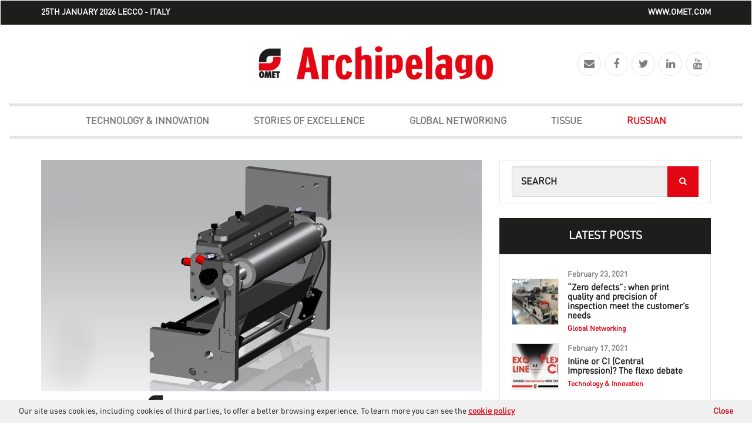

--- FILE ---
content_type: text/html; charset=UTF-8
request_url: https://archipelago.omet.com/category/su-printing/page/2/
body_size: 12498
content:
<!DOCTYPE html>
<html lang="en-US">
<head>
    <meta charset="utf-8">
    <meta http-equiv="X-UA-Compatible" content="IE=edge">
    <meta name="viewport" content="width=device-width, initial-scale=1">

    <title>su Printing - Page 2 of 17 - Archipelago</title>
    <link rel="icon" href="https://archipelago.omet.com/wp-content/themes/archipelago-2017/assets/images/favicon.jpg" type="any" sizes="16x16">

    <link href="https://archipelago.omet.com/wp-content/themes/archipelago-2017/assets/vendor/bootstrap-v3.3.7/css/bootstrap.min.css" rel="stylesheet">
    <link href="https://archipelago.omet.com/wp-content/themes/archipelago-2017/assets/vendor/colorbox/colorbox.css" rel="stylesheet">
    <link href="https://archipelago.omet.com/wp-content/themes/archipelago-2017/assets/style/dist/wp-img-defaults.css" rel="stylesheet">
    <link href="https://archipelago.omet.com/wp-content/themes/archipelago-2017/assets/style/dist/app.min.css?v=29082018" rel="stylesheet">

    <script src="//ajax.googleapis.com/ajax/libs/jquery/1.12.4/jquery.min.js"></script>
    <script src='//www.google.com/recaptcha/api.js?hl=en'></script>
    <script src="//use.fontawesome.com/6201ef161d.js"></script>
    <script src="https://archipelago.omet.com/wp-content/themes/archipelago-2017/assets/vendor/bootstrap-v3.3.7/js/bootstrap.min.js"></script>
    <script src="https://archipelago.omet.com/wp-content/themes/archipelago-2017/assets/vendor/jquery-validation-1.16.0/jquery.validate.min.js"></script>
    <script src="https://archipelago.omet.com/wp-content/themes/archipelago-2017/assets/vendor/colorbox/jquery.colorbox-min.js"></script>
    <script src="https://archipelago.omet.com/wp-content/themes/archipelago-2017/assets/scripts/dist/app.min.js?v=29082018"></script>
    <script src="https://archipelago.omet.com/wp-content/themes/archipelago-2017/assets/scripts/dist/cookie.min.js"></script>

    <!-- Global site tag (gtag.js) - Google Analytics -->
    <script async src="https://www.googletagmanager.com/gtag/js?id=UA-23475645-50"></script>
    <script>
        window.dataLayer = window.dataLayer || [];
        function gtag(){dataLayer.push(arguments);}
        gtag('js', new Date());

        gtag('config', 'UA-23475645-50', {'anonymize_ip': true});
    </script>

    <script>
        function submitNewsletterForm(token) {
        	$("#newsletter").submit();
            return true;
        }
    </script>

    <!-- HTML5 shim and Respond.js for IE8 support of HTML5 elements and media queries -->
    <!-- WARNING: Respond.js doesn't work if you view the page via file:// -->
    <!--[if lt IE 9]>
    <script src="https://oss.maxcdn.com/html5shiv/3.7.3/html5shiv.min.js"></script>
    <script src="https://oss.maxcdn.com/respond/1.4.2/respond.min.js"></script>
    <![endif]-->

    <meta name='robots' content='index, follow, max-image-preview:large, max-snippet:-1, max-video-preview:-1' />

	<!-- This site is optimized with the Yoast SEO plugin v21.6 - https://yoast.com/wordpress/plugins/seo/ -->
	<link rel="canonical" href="https://archipelago.omet.com/category/su-printing/page/2/" />
	<link rel="prev" href="https://archipelago.omet.com/category/su-printing/" />
	<link rel="next" href="https://archipelago.omet.com/category/su-printing/page/3/" />
	<meta property="og:locale" content="en_US" />
	<meta property="og:type" content="article" />
	<meta property="og:title" content="su Printing - Page 2 of 17 - Archipelago" />
	<meta property="og:url" content="https://archipelago.omet.com/category/su-printing/" />
	<meta property="og:site_name" content="Archipelago" />
	<meta name="twitter:card" content="summary_large_image" />
	<script type="application/ld+json" class="yoast-schema-graph">{"@context":"https://schema.org","@graph":[{"@type":"CollectionPage","@id":"https://archipelago.omet.com/category/su-printing/","url":"https://archipelago.omet.com/category/su-printing/page/2/","name":"su Printing - Page 2 of 17 - Archipelago","isPartOf":{"@id":"https://archipelago.omet.com/#website"},"primaryImageOfPage":{"@id":"https://archipelago.omet.com/category/su-printing/page/2/#primaryimage"},"image":{"@id":"https://archipelago.omet.com/category/su-printing/page/2/#primaryimage"},"thumbnailUrl":"https://archipelago.omet.com/wp-content/uploads/2020/02/SMART-LOAD-in-working-position-1.jpg","breadcrumb":{"@id":"https://archipelago.omet.com/category/su-printing/page/2/#breadcrumb"},"inLanguage":"en-US"},{"@type":"ImageObject","inLanguage":"en-US","@id":"https://archipelago.omet.com/category/su-printing/page/2/#primaryimage","url":"https://archipelago.omet.com/wp-content/uploads/2020/02/SMART-LOAD-in-working-position-1.jpg","contentUrl":"https://archipelago.omet.com/wp-content/uploads/2020/02/SMART-LOAD-in-working-position-1.jpg","width":1600,"height":950},{"@type":"BreadcrumbList","@id":"https://archipelago.omet.com/category/su-printing/page/2/#breadcrumb","itemListElement":[{"@type":"ListItem","position":1,"name":"Home","item":"https://archipelago.omet.com/"},{"@type":"ListItem","position":2,"name":"su Printing"}]},{"@type":"WebSite","@id":"https://archipelago.omet.com/#website","url":"https://archipelago.omet.com/","name":"Archipelago","description":"Omet Digital Content Magazine","potentialAction":[{"@type":"SearchAction","target":{"@type":"EntryPoint","urlTemplate":"https://archipelago.omet.com/?s={search_term_string}"},"query-input":"required name=search_term_string"}],"inLanguage":"en-US"}]}</script>
	<!-- / Yoast SEO plugin. -->


<link rel="alternate" type="application/rss+xml" title="Archipelago &raquo; Feed" href="https://archipelago.omet.com/feed/" />
<link rel="alternate" type="application/rss+xml" title="Archipelago &raquo; su Printing Category Feed" href="https://archipelago.omet.com/category/su-printing/feed/" />
<script type="text/javascript">
/* <![CDATA[ */
window._wpemojiSettings = {"baseUrl":"https:\/\/s.w.org\/images\/core\/emoji\/14.0.0\/72x72\/","ext":".png","svgUrl":"https:\/\/s.w.org\/images\/core\/emoji\/14.0.0\/svg\/","svgExt":".svg","source":{"concatemoji":"https:\/\/archipelago.omet.com\/wp-includes\/js\/wp-emoji-release.min.js?ver=6.4.7"}};
/*! This file is auto-generated */
!function(i,n){var o,s,e;function c(e){try{var t={supportTests:e,timestamp:(new Date).valueOf()};sessionStorage.setItem(o,JSON.stringify(t))}catch(e){}}function p(e,t,n){e.clearRect(0,0,e.canvas.width,e.canvas.height),e.fillText(t,0,0);var t=new Uint32Array(e.getImageData(0,0,e.canvas.width,e.canvas.height).data),r=(e.clearRect(0,0,e.canvas.width,e.canvas.height),e.fillText(n,0,0),new Uint32Array(e.getImageData(0,0,e.canvas.width,e.canvas.height).data));return t.every(function(e,t){return e===r[t]})}function u(e,t,n){switch(t){case"flag":return n(e,"\ud83c\udff3\ufe0f\u200d\u26a7\ufe0f","\ud83c\udff3\ufe0f\u200b\u26a7\ufe0f")?!1:!n(e,"\ud83c\uddfa\ud83c\uddf3","\ud83c\uddfa\u200b\ud83c\uddf3")&&!n(e,"\ud83c\udff4\udb40\udc67\udb40\udc62\udb40\udc65\udb40\udc6e\udb40\udc67\udb40\udc7f","\ud83c\udff4\u200b\udb40\udc67\u200b\udb40\udc62\u200b\udb40\udc65\u200b\udb40\udc6e\u200b\udb40\udc67\u200b\udb40\udc7f");case"emoji":return!n(e,"\ud83e\udef1\ud83c\udffb\u200d\ud83e\udef2\ud83c\udfff","\ud83e\udef1\ud83c\udffb\u200b\ud83e\udef2\ud83c\udfff")}return!1}function f(e,t,n){var r="undefined"!=typeof WorkerGlobalScope&&self instanceof WorkerGlobalScope?new OffscreenCanvas(300,150):i.createElement("canvas"),a=r.getContext("2d",{willReadFrequently:!0}),o=(a.textBaseline="top",a.font="600 32px Arial",{});return e.forEach(function(e){o[e]=t(a,e,n)}),o}function t(e){var t=i.createElement("script");t.src=e,t.defer=!0,i.head.appendChild(t)}"undefined"!=typeof Promise&&(o="wpEmojiSettingsSupports",s=["flag","emoji"],n.supports={everything:!0,everythingExceptFlag:!0},e=new Promise(function(e){i.addEventListener("DOMContentLoaded",e,{once:!0})}),new Promise(function(t){var n=function(){try{var e=JSON.parse(sessionStorage.getItem(o));if("object"==typeof e&&"number"==typeof e.timestamp&&(new Date).valueOf()<e.timestamp+604800&&"object"==typeof e.supportTests)return e.supportTests}catch(e){}return null}();if(!n){if("undefined"!=typeof Worker&&"undefined"!=typeof OffscreenCanvas&&"undefined"!=typeof URL&&URL.createObjectURL&&"undefined"!=typeof Blob)try{var e="postMessage("+f.toString()+"("+[JSON.stringify(s),u.toString(),p.toString()].join(",")+"));",r=new Blob([e],{type:"text/javascript"}),a=new Worker(URL.createObjectURL(r),{name:"wpTestEmojiSupports"});return void(a.onmessage=function(e){c(n=e.data),a.terminate(),t(n)})}catch(e){}c(n=f(s,u,p))}t(n)}).then(function(e){for(var t in e)n.supports[t]=e[t],n.supports.everything=n.supports.everything&&n.supports[t],"flag"!==t&&(n.supports.everythingExceptFlag=n.supports.everythingExceptFlag&&n.supports[t]);n.supports.everythingExceptFlag=n.supports.everythingExceptFlag&&!n.supports.flag,n.DOMReady=!1,n.readyCallback=function(){n.DOMReady=!0}}).then(function(){return e}).then(function(){var e;n.supports.everything||(n.readyCallback(),(e=n.source||{}).concatemoji?t(e.concatemoji):e.wpemoji&&e.twemoji&&(t(e.twemoji),t(e.wpemoji)))}))}((window,document),window._wpemojiSettings);
/* ]]> */
</script>
<style id='wp-emoji-styles-inline-css' type='text/css'>

	img.wp-smiley, img.emoji {
		display: inline !important;
		border: none !important;
		box-shadow: none !important;
		height: 1em !important;
		width: 1em !important;
		margin: 0 0.07em !important;
		vertical-align: -0.1em !important;
		background: none !important;
		padding: 0 !important;
	}
</style>
<link rel='stylesheet' id='wp-block-library-css' href='https://archipelago.omet.com/wp-includes/css/dist/block-library/style.min.css?ver=6.4.7' type='text/css' media='all' />
<style id='classic-theme-styles-inline-css' type='text/css'>
/*! This file is auto-generated */
.wp-block-button__link{color:#fff;background-color:#32373c;border-radius:9999px;box-shadow:none;text-decoration:none;padding:calc(.667em + 2px) calc(1.333em + 2px);font-size:1.125em}.wp-block-file__button{background:#32373c;color:#fff;text-decoration:none}
</style>
<style id='global-styles-inline-css' type='text/css'>
body{--wp--preset--color--black: #000000;--wp--preset--color--cyan-bluish-gray: #abb8c3;--wp--preset--color--white: #ffffff;--wp--preset--color--pale-pink: #f78da7;--wp--preset--color--vivid-red: #cf2e2e;--wp--preset--color--luminous-vivid-orange: #ff6900;--wp--preset--color--luminous-vivid-amber: #fcb900;--wp--preset--color--light-green-cyan: #7bdcb5;--wp--preset--color--vivid-green-cyan: #00d084;--wp--preset--color--pale-cyan-blue: #8ed1fc;--wp--preset--color--vivid-cyan-blue: #0693e3;--wp--preset--color--vivid-purple: #9b51e0;--wp--preset--gradient--vivid-cyan-blue-to-vivid-purple: linear-gradient(135deg,rgba(6,147,227,1) 0%,rgb(155,81,224) 100%);--wp--preset--gradient--light-green-cyan-to-vivid-green-cyan: linear-gradient(135deg,rgb(122,220,180) 0%,rgb(0,208,130) 100%);--wp--preset--gradient--luminous-vivid-amber-to-luminous-vivid-orange: linear-gradient(135deg,rgba(252,185,0,1) 0%,rgba(255,105,0,1) 100%);--wp--preset--gradient--luminous-vivid-orange-to-vivid-red: linear-gradient(135deg,rgba(255,105,0,1) 0%,rgb(207,46,46) 100%);--wp--preset--gradient--very-light-gray-to-cyan-bluish-gray: linear-gradient(135deg,rgb(238,238,238) 0%,rgb(169,184,195) 100%);--wp--preset--gradient--cool-to-warm-spectrum: linear-gradient(135deg,rgb(74,234,220) 0%,rgb(151,120,209) 20%,rgb(207,42,186) 40%,rgb(238,44,130) 60%,rgb(251,105,98) 80%,rgb(254,248,76) 100%);--wp--preset--gradient--blush-light-purple: linear-gradient(135deg,rgb(255,206,236) 0%,rgb(152,150,240) 100%);--wp--preset--gradient--blush-bordeaux: linear-gradient(135deg,rgb(254,205,165) 0%,rgb(254,45,45) 50%,rgb(107,0,62) 100%);--wp--preset--gradient--luminous-dusk: linear-gradient(135deg,rgb(255,203,112) 0%,rgb(199,81,192) 50%,rgb(65,88,208) 100%);--wp--preset--gradient--pale-ocean: linear-gradient(135deg,rgb(255,245,203) 0%,rgb(182,227,212) 50%,rgb(51,167,181) 100%);--wp--preset--gradient--electric-grass: linear-gradient(135deg,rgb(202,248,128) 0%,rgb(113,206,126) 100%);--wp--preset--gradient--midnight: linear-gradient(135deg,rgb(2,3,129) 0%,rgb(40,116,252) 100%);--wp--preset--font-size--small: 13px;--wp--preset--font-size--medium: 20px;--wp--preset--font-size--large: 36px;--wp--preset--font-size--x-large: 42px;--wp--preset--spacing--20: 0.44rem;--wp--preset--spacing--30: 0.67rem;--wp--preset--spacing--40: 1rem;--wp--preset--spacing--50: 1.5rem;--wp--preset--spacing--60: 2.25rem;--wp--preset--spacing--70: 3.38rem;--wp--preset--spacing--80: 5.06rem;--wp--preset--shadow--natural: 6px 6px 9px rgba(0, 0, 0, 0.2);--wp--preset--shadow--deep: 12px 12px 50px rgba(0, 0, 0, 0.4);--wp--preset--shadow--sharp: 6px 6px 0px rgba(0, 0, 0, 0.2);--wp--preset--shadow--outlined: 6px 6px 0px -3px rgba(255, 255, 255, 1), 6px 6px rgba(0, 0, 0, 1);--wp--preset--shadow--crisp: 6px 6px 0px rgba(0, 0, 0, 1);}:where(.is-layout-flex){gap: 0.5em;}:where(.is-layout-grid){gap: 0.5em;}body .is-layout-flow > .alignleft{float: left;margin-inline-start: 0;margin-inline-end: 2em;}body .is-layout-flow > .alignright{float: right;margin-inline-start: 2em;margin-inline-end: 0;}body .is-layout-flow > .aligncenter{margin-left: auto !important;margin-right: auto !important;}body .is-layout-constrained > .alignleft{float: left;margin-inline-start: 0;margin-inline-end: 2em;}body .is-layout-constrained > .alignright{float: right;margin-inline-start: 2em;margin-inline-end: 0;}body .is-layout-constrained > .aligncenter{margin-left: auto !important;margin-right: auto !important;}body .is-layout-constrained > :where(:not(.alignleft):not(.alignright):not(.alignfull)){max-width: var(--wp--style--global--content-size);margin-left: auto !important;margin-right: auto !important;}body .is-layout-constrained > .alignwide{max-width: var(--wp--style--global--wide-size);}body .is-layout-flex{display: flex;}body .is-layout-flex{flex-wrap: wrap;align-items: center;}body .is-layout-flex > *{margin: 0;}body .is-layout-grid{display: grid;}body .is-layout-grid > *{margin: 0;}:where(.wp-block-columns.is-layout-flex){gap: 2em;}:where(.wp-block-columns.is-layout-grid){gap: 2em;}:where(.wp-block-post-template.is-layout-flex){gap: 1.25em;}:where(.wp-block-post-template.is-layout-grid){gap: 1.25em;}.has-black-color{color: var(--wp--preset--color--black) !important;}.has-cyan-bluish-gray-color{color: var(--wp--preset--color--cyan-bluish-gray) !important;}.has-white-color{color: var(--wp--preset--color--white) !important;}.has-pale-pink-color{color: var(--wp--preset--color--pale-pink) !important;}.has-vivid-red-color{color: var(--wp--preset--color--vivid-red) !important;}.has-luminous-vivid-orange-color{color: var(--wp--preset--color--luminous-vivid-orange) !important;}.has-luminous-vivid-amber-color{color: var(--wp--preset--color--luminous-vivid-amber) !important;}.has-light-green-cyan-color{color: var(--wp--preset--color--light-green-cyan) !important;}.has-vivid-green-cyan-color{color: var(--wp--preset--color--vivid-green-cyan) !important;}.has-pale-cyan-blue-color{color: var(--wp--preset--color--pale-cyan-blue) !important;}.has-vivid-cyan-blue-color{color: var(--wp--preset--color--vivid-cyan-blue) !important;}.has-vivid-purple-color{color: var(--wp--preset--color--vivid-purple) !important;}.has-black-background-color{background-color: var(--wp--preset--color--black) !important;}.has-cyan-bluish-gray-background-color{background-color: var(--wp--preset--color--cyan-bluish-gray) !important;}.has-white-background-color{background-color: var(--wp--preset--color--white) !important;}.has-pale-pink-background-color{background-color: var(--wp--preset--color--pale-pink) !important;}.has-vivid-red-background-color{background-color: var(--wp--preset--color--vivid-red) !important;}.has-luminous-vivid-orange-background-color{background-color: var(--wp--preset--color--luminous-vivid-orange) !important;}.has-luminous-vivid-amber-background-color{background-color: var(--wp--preset--color--luminous-vivid-amber) !important;}.has-light-green-cyan-background-color{background-color: var(--wp--preset--color--light-green-cyan) !important;}.has-vivid-green-cyan-background-color{background-color: var(--wp--preset--color--vivid-green-cyan) !important;}.has-pale-cyan-blue-background-color{background-color: var(--wp--preset--color--pale-cyan-blue) !important;}.has-vivid-cyan-blue-background-color{background-color: var(--wp--preset--color--vivid-cyan-blue) !important;}.has-vivid-purple-background-color{background-color: var(--wp--preset--color--vivid-purple) !important;}.has-black-border-color{border-color: var(--wp--preset--color--black) !important;}.has-cyan-bluish-gray-border-color{border-color: var(--wp--preset--color--cyan-bluish-gray) !important;}.has-white-border-color{border-color: var(--wp--preset--color--white) !important;}.has-pale-pink-border-color{border-color: var(--wp--preset--color--pale-pink) !important;}.has-vivid-red-border-color{border-color: var(--wp--preset--color--vivid-red) !important;}.has-luminous-vivid-orange-border-color{border-color: var(--wp--preset--color--luminous-vivid-orange) !important;}.has-luminous-vivid-amber-border-color{border-color: var(--wp--preset--color--luminous-vivid-amber) !important;}.has-light-green-cyan-border-color{border-color: var(--wp--preset--color--light-green-cyan) !important;}.has-vivid-green-cyan-border-color{border-color: var(--wp--preset--color--vivid-green-cyan) !important;}.has-pale-cyan-blue-border-color{border-color: var(--wp--preset--color--pale-cyan-blue) !important;}.has-vivid-cyan-blue-border-color{border-color: var(--wp--preset--color--vivid-cyan-blue) !important;}.has-vivid-purple-border-color{border-color: var(--wp--preset--color--vivid-purple) !important;}.has-vivid-cyan-blue-to-vivid-purple-gradient-background{background: var(--wp--preset--gradient--vivid-cyan-blue-to-vivid-purple) !important;}.has-light-green-cyan-to-vivid-green-cyan-gradient-background{background: var(--wp--preset--gradient--light-green-cyan-to-vivid-green-cyan) !important;}.has-luminous-vivid-amber-to-luminous-vivid-orange-gradient-background{background: var(--wp--preset--gradient--luminous-vivid-amber-to-luminous-vivid-orange) !important;}.has-luminous-vivid-orange-to-vivid-red-gradient-background{background: var(--wp--preset--gradient--luminous-vivid-orange-to-vivid-red) !important;}.has-very-light-gray-to-cyan-bluish-gray-gradient-background{background: var(--wp--preset--gradient--very-light-gray-to-cyan-bluish-gray) !important;}.has-cool-to-warm-spectrum-gradient-background{background: var(--wp--preset--gradient--cool-to-warm-spectrum) !important;}.has-blush-light-purple-gradient-background{background: var(--wp--preset--gradient--blush-light-purple) !important;}.has-blush-bordeaux-gradient-background{background: var(--wp--preset--gradient--blush-bordeaux) !important;}.has-luminous-dusk-gradient-background{background: var(--wp--preset--gradient--luminous-dusk) !important;}.has-pale-ocean-gradient-background{background: var(--wp--preset--gradient--pale-ocean) !important;}.has-electric-grass-gradient-background{background: var(--wp--preset--gradient--electric-grass) !important;}.has-midnight-gradient-background{background: var(--wp--preset--gradient--midnight) !important;}.has-small-font-size{font-size: var(--wp--preset--font-size--small) !important;}.has-medium-font-size{font-size: var(--wp--preset--font-size--medium) !important;}.has-large-font-size{font-size: var(--wp--preset--font-size--large) !important;}.has-x-large-font-size{font-size: var(--wp--preset--font-size--x-large) !important;}
.wp-block-navigation a:where(:not(.wp-element-button)){color: inherit;}
:where(.wp-block-post-template.is-layout-flex){gap: 1.25em;}:where(.wp-block-post-template.is-layout-grid){gap: 1.25em;}
:where(.wp-block-columns.is-layout-flex){gap: 2em;}:where(.wp-block-columns.is-layout-grid){gap: 2em;}
.wp-block-pullquote{font-size: 1.5em;line-height: 1.6;}
</style>
<link rel="https://api.w.org/" href="https://archipelago.omet.com/wp-json/" /><link rel="alternate" type="application/json" href="https://archipelago.omet.com/wp-json/wp/v2/categories/125" /><link rel="EditURI" type="application/rsd+xml" title="RSD" href="https://archipelago.omet.com/xmlrpc.php?rsd" />
</head>
<body class="archive paged category category-su-printing category-125 paged-2 category-paged-2">

    <nav class="navbar navbar-default">
  <div class="navbar-top hidden-xs hidden-sm">
    <div class="container">
      25th January 2026 Lecco - Italy
      <a href="http://www.omet.com/" target="_blank">www.omet.com</a>
    </div>
  </div>
  <div class="navbar-heading">
    <div class="container">
      <div class="row flex-align-center">
        <div class="col-md-6 col-sm-8 col-xs-8 col-md-offset-3">
          <a href="https://archipelago.omet.com">
            <img src="https://archipelago.omet.com/wp-content/themes/archipelago-2017/assets/images/logo.jpg" alt="Archipelago" class="img-responsive navbar-heading__logo">
          </a>
        </div>
        <div class="col-md-3 col-sm-4 col-xs-4">
          <button type="button" class="navbar-toggle collapsed" data-toggle="collapse" data-target="#navbar" aria-expanded="false" aria-controls="navbar">
            <span class="sr-only">Toggle navigation</span>
            <span class="icon-bar"></span>
            <span class="icon-bar"></span>
            <span class="icon-bar"></span>
          </button>

          <div class="social hide-in-print">
    <a href="mailto:mkt@omet.it" class="social__item" target="_self">
    <i class="fa fa-envelope" aria-hidden="true"></i>
  </a>
    <a href="http://www.facebook.com/OMETSrl" class="social__item" target="_blank">
    <i class="fa fa-facebook" aria-hidden="true"></i>
  </a>
    <a href="https://twitter.com/OMETSrl/" class="social__item" target="_blank">
    <i class="fa fa-twitter" aria-hidden="true"></i>
  </a>
    <a href="https://it.linkedin.com/company/omet-srl" class="social__item" target="_blank">
    <i class="fa fa-linkedin" aria-hidden="true"></i>
  </a>
    <a href="https://www.youtube.com/user/OMETcompany" class="social__item" target="_blank">
    <i class="fa fa-youtube" aria-hidden="true"></i>
  </a>
  </div>
        </div>
      </div>
    </div>
  </div>
  <div class="container-fluid">
    <div class="navbar-menu text-uppercase">
      <div class="container">
        <div id="navbar" class="navbar-collapse collapse">
          <ul id="menu-main" class="nav navbar-nav"><li id="menu-item-8" class="menu-item menu-item-type-taxonomy menu-item-object-category menu-item-8"><a href="https://archipelago.omet.com/category/technology-innovation/">Technology &#038; Innovation</a></li>
<li id="menu-item-7" class="menu-item menu-item-type-taxonomy menu-item-object-category menu-item-7"><a href="https://archipelago.omet.com/category/stories-of-excellence/">Stories of Excellence</a></li>
<li id="menu-item-5" class="menu-item menu-item-type-taxonomy menu-item-object-category menu-item-5"><a href="https://archipelago.omet.com/category/global-networking/">Global Networking</a></li>
<li id="menu-item-10" class="single-line menu-item menu-item-type-taxonomy menu-item-object-category menu-item-10"><a href="https://archipelago.omet.com/category/tissue/">Tissue</a></li>
<li id="menu-item-3468" class="highlight menu-item menu-item-type-taxonomy menu-item-object-category menu-item-3468"><a href="https://archipelago.omet.com/category/russian/">Russian</a></li>
</ul>        </div>
      </div>
    </div>
  </div>
</nav>

    <main class="main-wrapper container">
        <div class="row">
            <div class="col-md-8 col-sm-7 col-xs-12">
<div class="row flex">
    <div class="col-md-12 col-sm-12 col-xs-12">
    <article class="post">
      <a href="https://archipelago.omet.com/omet-%d1%83%d0%bb%d1%83%d1%87%d1%88%d0%b5%d0%bd%d0%b8%d0%b5-%d0%bf%d1%80%d0%be%d1%86%d0%b5%d1%81%d1%81%d0%b0-%d0%bd%d0%b0%d0%bd%d0%b5%d1%81%d0%b5%d0%bd%d0%b8%d1%8f-%d0%ba%d1%80%d0%b0%d1%81%d0%ba/">
        <img class="img-responsive center-block" src="https://archipelago.omet.com/wp-content/themes/archipelago-2017/assets/core/scripts/timthumb.php?src=https://archipelago.omet.com/wp-content/uploads/2020/02/SMART-LOAD-in-working-position-1.jpg&amp;w=800&amp;h=475&amp;zc=1&amp;q=100" alt="" />      </a>

      <div class="post__header">
        <h4 class="post__category">
          <a href="https://archipelago.omet.com/category/russian/">Russian</a>
        </h4>
        <h2 class="post__title">
          <a href="https://archipelago.omet.com/omet-%d1%83%d0%bb%d1%83%d1%87%d1%88%d0%b5%d0%bd%d0%b8%d0%b5-%d0%bf%d1%80%d0%be%d1%86%d0%b5%d1%81%d1%81%d0%b0-%d0%bd%d0%b0%d0%bd%d0%b5%d1%81%d0%b5%d0%bd%d0%b8%d1%8f-%d0%ba%d1%80%d0%b0%d1%81%d0%ba/" class="is-inverse">OMET: улучшение процесса  нанесения краски  с помощью системы Smart Load</a>
        </h2>
        <p class="post__date">February 19, 2020</p>
      </div>

      <p>Правильная подача краски в печатной секции является важным шагом в процессе печати: всем печатникам хорошо известно, что для получения отличного результата печати необходима функциональность всех компонентов печатной секции. Сегодня OMET расширяет свое предложение в этой [&hellip;]</p>
      <a href="https://archipelago.omet.com/omet-%d1%83%d0%bb%d1%83%d1%87%d1%88%d0%b5%d0%bd%d0%b8%d0%b5-%d0%bf%d1%80%d0%be%d1%86%d0%b5%d1%81%d1%81%d0%b0-%d0%bd%d0%b0%d0%bd%d0%b5%d1%81%d0%b5%d0%bd%d0%b8%d1%8f-%d0%ba%d1%80%d0%b0%d1%81%d0%ba/" class="btn btn-default">Read More</a>
      <hr />
    </article>
  </div>
    <div class="col-md-6 col-sm-6 col-xs-12">
    <article class="post">
      <a href="https://archipelago.omet.com/%d1%84%d0%b0%d1%80%d0%bc%d0%b0%d1%86%d0%b5%d0%b2%d1%82%d0%b8%d1%87%d0%b5%d1%81%d0%ba%d0%b0%d1%8f-%d1%8d%d1%82%d0%b8%d0%ba%d0%b5%d1%82%d0%ba%d0%b0-%d0%ba-%d1%81%d0%be%d0%b2%d0%b5%d1%80%d1%88%d0%b5/">
        <img class="img-responsive center-block" src="https://archipelago.omet.com/wp-content/themes/archipelago-2017/assets/core/scripts/timthumb.php?src=https://archipelago.omet.com/wp-content/uploads/2020/01/7Q2A9999-3.png&amp;w=360&amp;h=205&amp;zc=1&amp;q=100" alt="" />      </a>

      <div class="post__header">
        <h4 class="post__category">
          <a href="https://archipelago.omet.com/category/russian/">Russian</a>
        </h4>
        <h2 class="post__title">
          <a href="https://archipelago.omet.com/%d1%84%d0%b0%d1%80%d0%bc%d0%b0%d1%86%d0%b5%d0%b2%d1%82%d0%b8%d1%87%d0%b5%d1%81%d0%ba%d0%b0%d1%8f-%d1%8d%d1%82%d0%b8%d0%ba%d0%b5%d1%82%d0%ba%d0%b0-%d0%ba-%d1%81%d0%be%d0%b2%d0%b5%d1%80%d1%88%d0%b5/" class="is-inverse">Фармацевтическая этикетка: к совершенству через инновации</a>
        </h2>
        <p class="post__date">January 17, 2020</p>
      </div>

      <p>Итальянская компания Carlucci внесла большой вклад в развитие фар мацевтической этикетки и в настоящий момент выделяется на рынке за счет инновационных антиконтрафактных решений и возможностей отслеживания продукции. За свою 50-летнюю исто рию эта компания смогла [&hellip;]</p>
      <a href="https://archipelago.omet.com/%d1%84%d0%b0%d1%80%d0%bc%d0%b0%d1%86%d0%b5%d0%b2%d1%82%d0%b8%d1%87%d0%b5%d1%81%d0%ba%d0%b0%d1%8f-%d1%8d%d1%82%d0%b8%d0%ba%d0%b5%d1%82%d0%ba%d0%b0-%d0%ba-%d1%81%d0%be%d0%b2%d0%b5%d1%80%d1%88%d0%b5/" class="btn btn-default">Read More</a>
      <hr />
    </article>
  </div>
    <div class="col-md-6 col-sm-6 col-xs-12">
    <article class="post">
      <a href="https://archipelago.omet.com/%d0%b4%d0%be%d1%80%d0%be%d0%b3%d0%b8%d0%b5-%d0%b4%d1%80%d1%83%d0%b7%d1%8c%d1%8f-%d0%bf%d0%b0%d1%80%d1%82%d0%bd%d0%b5%d1%80%d1%8b-%d0%b8-%d0%ba%d0%be%d0%bb%d0%bb%d0%b5%d0%b3%d0%b8/">
        <img class="img-responsive center-block" src="https://archipelago.omet.com/wp-content/themes/archipelago-2017/assets/core/scripts/timthumb.php?src=https://archipelago.omet.com/wp-content/uploads/2019/12/OMETGreeting2019-05.jpg&amp;w=360&amp;h=205&amp;zc=1&amp;q=100" alt="" />      </a>

      <div class="post__header">
        <h4 class="post__category">
          <a href="https://archipelago.omet.com/category/russian/">Russian</a>
        </h4>
        <h2 class="post__title">
          <a href="https://archipelago.omet.com/%d0%b4%d0%be%d1%80%d0%be%d0%b3%d0%b8%d0%b5-%d0%b4%d1%80%d1%83%d0%b7%d1%8c%d1%8f-%d0%bf%d0%b0%d1%80%d1%82%d0%bd%d0%b5%d1%80%d1%8b-%d0%b8-%d0%ba%d0%be%d0%bb%d0%bb%d0%b5%d0%b3%d0%b8/" class="is-inverse">Дорогие друзья , партнеры и коллеги !</a>
        </h2>
        <p class="post__date">December 18, 2019</p>
      </div>

      <p>От всей души поздравляем вас с Новым Годом и надемся , что наступающий год станет для вас этапом новых достижений и возможностей. Пусть 2020 год подарит всем нам только позитивный настрой, крепчайшее здоровье и неисчерпаемый [&hellip;]</p>
      <a href="https://archipelago.omet.com/%d0%b4%d0%be%d1%80%d0%be%d0%b3%d0%b8%d0%b5-%d0%b4%d1%80%d1%83%d0%b7%d1%8c%d1%8f-%d0%bf%d0%b0%d1%80%d1%82%d0%bd%d0%b5%d1%80%d1%8b-%d0%b8-%d0%ba%d0%be%d0%bb%d0%bb%d0%b5%d0%b3%d0%b8/" class="btn btn-default">Read More</a>
      <hr />
    </article>
  </div>
    <div class="col-md-6 col-sm-6 col-xs-12">
    <article class="post">
      <a href="https://archipelago.omet.com/omet-%d1%83%d1%81%d0%bf%d0%b5%d1%88%d0%bd%d0%be-%d0%be%d0%ba%d0%b0%d0%bd%d1%87%d0%b8%d0%b2%d0%b0%d0%b5%d1%82-02019-%d0%b3%d0%be%d0%b4/">
        <img class="img-responsive center-block" src="https://archipelago.omet.com/wp-content/themes/archipelago-2017/assets/core/scripts/timthumb.php?src=https://archipelago.omet.com/wp-content/uploads/2019/10/OMET_0008300_PhotoStudioVercammen.jpg&amp;w=360&amp;h=205&amp;zc=1&amp;q=100" alt="" />      </a>

      <div class="post__header">
        <h4 class="post__category">
          <a href="https://archipelago.omet.com/category/russian/">Russian</a>
        </h4>
        <h2 class="post__title">
          <a href="https://archipelago.omet.com/omet-%d1%83%d1%81%d0%bf%d0%b5%d1%88%d0%bd%d0%be-%d0%be%d0%ba%d0%b0%d0%bd%d1%87%d0%b8%d0%b2%d0%b0%d0%b5%d1%82-02019-%d0%b3%d0%be%d0%b4/" class="is-inverse">OMET успешно оканчивает 02019 год !</a>
        </h2>
        <p class="post__date">December 18, 2019</p>
      </div>

      <p>Успешные выставки , технологические инновации, стабильное развитие , открытие новых заводов, хорошие результаты продаж. OMET запомнит 2019 год как веховый в истории и развитии компании. Новорожденная машина : XFlex X7 Компания OMET представила на Labelexpo [&hellip;]</p>
      <a href="https://archipelago.omet.com/omet-%d1%83%d1%81%d0%bf%d0%b5%d1%88%d0%bd%d0%be-%d0%be%d0%ba%d0%b0%d0%bd%d1%87%d0%b8%d0%b2%d0%b0%d0%b5%d1%82-02019-%d0%b3%d0%be%d0%b4/" class="btn btn-default">Read More</a>
      <hr />
    </article>
  </div>
    <div class="col-md-6 col-sm-6 col-xs-12">
    <article class="post">
      <a href="https://archipelago.omet.com/%d0%be%d1%82-%d1%84%d1%80%d0%b0%d0%bd%d1%86%d1%83%d0%b7%d1%81%d0%ba%d0%be%d0%b3%d0%be-%d1%80%d1%8b%d0%bd%d0%ba%d0%b0-%d0%ba-%d0%bc%d0%b8%d1%80%d1%83-%d1%8d%d0%bb%d0%b5%d0%ba%d1%82%d1%80%d0%be%d0%bd/">
        <img class="img-responsive center-block" src="https://archipelago.omet.com/wp-content/themes/archipelago-2017/assets/core/scripts/timthumb.php?src=https://archipelago.omet.com/wp-content/uploads/2019/12/OMET_XFLEX.jpg&amp;w=360&amp;h=205&amp;zc=1&amp;q=100" alt="" />      </a>

      <div class="post__header">
        <h4 class="post__category">
          <a href="https://archipelago.omet.com/category/russian/">Russian</a>
        </h4>
        <h2 class="post__title">
          <a href="https://archipelago.omet.com/%d0%be%d1%82-%d1%84%d1%80%d0%b0%d0%bd%d1%86%d1%83%d0%b7%d1%81%d0%ba%d0%be%d0%b3%d0%be-%d1%80%d1%8b%d0%bd%d0%ba%d0%b0-%d0%ba-%d0%bc%d0%b8%d1%80%d1%83-%d1%8d%d0%bb%d0%b5%d0%ba%d1%82%d1%80%d0%be%d0%bd/" class="is-inverse">От французского рынка к миру электронной коммерции: Адеса, история успеха</a>
        </h2>
        <p class="post__date">December 2, 2019</p>
      </div>

      <p>Основанная в 1963 году в Париже, компания Adesa Etiquettes Adhésives была ориентиром в области клейких этикеток на протяжении 3 поколений. Расположенная в регионе Гар, ее штаб-квартира площадью 7200 кв. м. располагает опытной командой, готовой удовлетворить [&hellip;]</p>
      <a href="https://archipelago.omet.com/%d0%be%d1%82-%d1%84%d1%80%d0%b0%d0%bd%d1%86%d1%83%d0%b7%d1%81%d0%ba%d0%be%d0%b3%d0%be-%d1%80%d1%8b%d0%bd%d0%ba%d0%b0-%d0%ba-%d0%bc%d0%b8%d1%80%d1%83-%d1%8d%d0%bb%d0%b5%d0%ba%d1%82%d1%80%d0%be%d0%bd/" class="btn btn-default">Read More</a>
      <hr />
    </article>
  </div>
  </div>

<div class="pagination">
  <a class="prev page-numbers" href="https://archipelago.omet.com/category/su-printing/">&laquo; Previous</a>
<a class="page-numbers" href="https://archipelago.omet.com/category/su-printing/">1</a>
<span aria-current="page" class="page-numbers current">2</span>
<a class="page-numbers" href="https://archipelago.omet.com/category/su-printing/page/3/">3</a>
<a class="page-numbers" href="https://archipelago.omet.com/category/su-printing/page/4/">4</a>
<span class="page-numbers dots">&hellip;</span>
<a class="page-numbers" href="https://archipelago.omet.com/category/su-printing/page/17/">17</a>
<a class="next page-numbers" href="https://archipelago.omet.com/category/su-printing/page/3/">Next &raquo;</a></div>
        </div>
        <div class="col-md-4 col-sm-5 col-xs-12">
          <aside class="sidebar hide-in-print">

  <div class="sidebar__item search-form">
    <div class="sidebar__content text-center">
        <form role="search" method="get" id="searchform" class="form" action="https://archipelago.omet.com/">
            <input type="text" value="" name="s" id="s" class="form-control" placeholder="Search" required="required" />

            <button type="submit" id="searchsubmit" class="btn btn-primary">
                <i class="fa fa-search" aria-hidden="true"></i>
            </button>
        </form>
    </div>
</div>
<div class="sidebar__item">
  <h4 class="sidebar__title">Latest Posts</h4>
  <div class="sidebar__content">

            <a href="https://archipelago.omet.com/zero-defects-when-print-quality-and-precision-of-inspection-meet-the-customers-needs/" class="inline-post">
      <img class="inline-post__image" src="https://archipelago.omet.com/wp-content/themes/archipelago-2017/assets/core/scripts/timthumb.php?src=https://archipelago.omet.com/wp-content/uploads/2021/02/MicrosoftTeams-image-1-bst.jpg&amp;w=80&amp;h=80&amp;zc=1&amp;q=100" alt="" />      <div class="inline-post__text">
        <p class="post-date">February 23, 2021</p>
        <h5 class="post-title">“Zero defects”: when print quality and precision of inspection meet the customer&#8217;s needs</h5>
        <p class="post-category">Global Networking</p>
      </div>
    </a>
            <a href="https://archipelago.omet.com/inline-or-ci-central-impression-the-flexo-debate/" class="inline-post">
      <img class="inline-post__image" src="https://archipelago.omet.com/wp-content/themes/archipelago-2017/assets/core/scripts/timthumb.php?src=https://archipelago.omet.com/wp-content/uploads/2021/02/Flexo-Inline-vs-Flexo-CI_Archipelago.jpg&amp;w=80&amp;h=80&amp;zc=1&amp;q=100" alt="" />      <div class="inline-post__text">
        <p class="post-date">February 17, 2021</p>
        <h5 class="post-title">Inline or CI (Central Impression)? The flexo debate</h5>
        <p class="post-category">Technology &amp; Innovation</p>
      </div>
    </a>
            <a href="https://archipelago.omet.com/5850-2/" class="inline-post">
      <img class="inline-post__image" src="https://archipelago.omet.com/wp-content/themes/archipelago-2017/assets/core/scripts/timthumb.php?src=https://archipelago.omet.com/wp-content/uploads/2021/02/Flexo-Inline-vs-Flexo-CI_Archipelago.jpg&amp;w=80&amp;h=80&amp;zc=1&amp;q=100" alt="" />      <div class="inline-post__text">
        <p class="post-date">February 16, 2021</p>
        <h5 class="post-title">Линейные или планетарные? –  дебаты по флексографии</h5>
        <p class="post-category">Russian</p>
      </div>
    </a>
            <a href="https://archipelago.omet.com/labels-and-packaging-in-italy-despite-everything-we-grow/" class="inline-post">
      <img class="inline-post__image" src="https://archipelago.omet.com/wp-content/themes/archipelago-2017/assets/core/scripts/timthumb.php?src=https://archipelago.omet.com/wp-content/uploads/2021/02/iStock_000023579756Small.jpg&amp;w=80&amp;h=80&amp;zc=1&amp;q=100" alt="" />      <div class="inline-post__text">
        <p class="post-date">February 8, 2021</p>
        <h5 class="post-title">Labels and packaging in Italy: despite everything, we grow.</h5>
        <p class="post-category">Market Trends</p>
      </div>
    </a>
    
  </div>
</div>
<div class="sidebar__item">
  <div class="carousel slide" data-ride="carousel" data-interval="4500">
    <div class="carousel-inner">

            <div class="item active">
        <a href="http://www.rossini-spa.it/it/" rel="nofollow" target="_blank">
          <img src="https://archipelago.omet.com/wp-content/themes/archipelago-2017/assets/images/sponsors/rossini-hony-alu-plate.gif" alt="Rossini" class="fw">
        </a>
      </div>
            <div class="item ">
        <a href="https://www.simecgroup.com/" rel="nofollow" target="_blank">
          <img src="https://archipelago.omet.com/wp-content/themes/archipelago-2017/assets/images/sponsors/simecgroup.gif" alt="Simec Group" class="fw">
        </a>
      </div>
      
    </div>
  </div>
</div>
<div class="sidebar__item category-list">
  <h4 class="sidebar__title">Categories</h4>
  <div class="sidebar__content">
    <div class="menu-categories-container"><ul id="menu-categories" class="menu"><li id="menu-item-4500" class="menu-item menu-item-type-taxonomy menu-item-object-category menu-item-4500"><a href="https://archipelago.omet.com/category/market-trends/">Market Trends</a></li>
<li id="menu-item-54" class="menu-item menu-item-type-taxonomy menu-item-object-category menu-item-54"><a href="https://archipelago.omet.com/category/technology-innovation/">Technology &#038; Innovation</a></li>
<li id="menu-item-53" class="menu-item menu-item-type-taxonomy menu-item-object-category menu-item-53"><a href="https://archipelago.omet.com/category/stories-of-excellence/">Stories of Excellence</a></li>
<li id="menu-item-51" class="menu-item menu-item-type-taxonomy menu-item-object-category menu-item-51"><a href="https://archipelago.omet.com/category/global-networking/">Global Networking</a></li>
<li id="menu-item-4501" class="menu-item menu-item-type-taxonomy menu-item-object-category menu-item-4501"><a href="https://archipelago.omet.com/category/facts-culture/">Facts &#038; Culture</a></li>
<li id="menu-item-56" class="menu-item menu-item-type-taxonomy menu-item-object-category menu-item-56"><a href="https://archipelago.omet.com/category/tissue/">Tissue</a></li>
</ul></div>  </div>
</div>
<div class="sidebar__item">
  <div class="carousel slide" data-ride="carousel" data-interval="4500">
    <div class="carousel-inner">

            <div class="item active">
        <a href="http://swedev.se/" rel="nofollow" target="_blank">
          <img src="https://archipelago.omet.com/wp-content/themes/archipelago-2017/assets/images/sponsors/swedev.gif" alt="Swedev" class="fw">
        </a>
      </div>
            <div class="item ">
        <a href="http://www.bst-italia.it/" rel="nofollow" target="_blank">
          <img src="https://archipelago.omet.com/wp-content/themes/archipelago-2017/assets/images/sponsors/bst-italia.gif" alt="BST Italia" class="fw">
        </a>
      </div>
            <div class="item ">
        <a href="http://www.zeller-gmelin.de" rel="nofollow" target="_blank">
          <img src="https://archipelago.omet.com/wp-content/themes/archipelago-2017/assets/images/sponsors/ZG.gif" alt="Zeller gmelin - www.zeller-gmelin.de" class="fw">
        </a>
      </div>
            <div class="item ">
        <a href="http://www.erhardt-leimer.com" rel="nofollow" target="_blank">
          <img src="https://archipelago.omet.com/wp-content/themes/archipelago-2017/assets/images/sponsors/el.gif" alt="Erhardt+Leimer - www.erhardt-leimer.com" class="fw">
        </a>
      </div>
            <div class="item ">
        <a href="http://www.kurz.de" rel="nofollow" target="_blank">
          <img src="https://archipelago.omet.com/wp-content/themes/archipelago-2017/assets/images/sponsors/kurz.jpg" alt="KURZ - http://www.kurz.de" class="fw">
        </a>
      </div>
      
    </div>
  </div>
</div>
<div class="sidebar__item newsletter">
    <h4 class="sidebar__title">Stay Updated</h4>

    <div class="sidebar__content">
        <div id="newsletter-response"></div>

        <form id="newsletter" class="form" action="https://archipelago.omet.com/wp-content/themes/archipelago-2017/assets/form-mail/newsletter.php" method="post">
            <div class="form-group">
                <input type="text" name="newsletter[name]" class="form-control" placeholder="Name" required="required">
            </div>
            <div class="form-group">
                <input type="email" name="newsletter[email]" class="form-control" placeholder="E-mail" required="required">
            </div>
            <div class="form-group">
                <p class="text">Clicking on subscribe now you are accepting the <a href="https://archipelago.omet.com/newsletter-policy/" class="is-inverse">terms and conditions</a>.</p>
            </div>

            <button class="btn btn-default submit-btn g-recaptcha" data-sitekey="6LduDW0UAAAAAFCD_y5ST4oGizRHQ48aYfS7OeM-" data-callback="submitNewsletterForm" data-badge="inline">
                Subscribe Now
            </button>

            <div class="loading">
                <i class="fa fa-spinner fa-spin fa-3x fa-fw"></i>
                <span class="sr-only">Loading...</span>
            </div>
        </form>
    </div>
</div>

</aside>
        </div>
      </div>
    </main>

    <footer class="footer">
      <div class="container">
        <p>&copy; <strong><span style="color: #e30613;">Archipelago</span> by OMET</strong></p>

        <div class="row">
          <div class="col-xs-12 col-sm-2 col-md-2 mb15-max-sm">
            <img src="https://archipelago.omet.com/wp-content/themes/archipelago-2017/assets/images/omet-logo.jpg" alt="OMET" class="img-responsive footer__logo">
          </div>
          <div class="col-xs-12 col-sm-4 col-md-4 mb15-max-sm">
            <p>&copy; <strong>OMET 2026</strong> - P.Iva 00204200133 - REA LC 042-2203</p>
            <p>Società Unipersonale - Cap. Soc. 2.000.000,00 Euro</p>
            <p>C.C.I.A.A. 100538 - Meccanografico LC/002728</p>
          </div>
          <div class="col-xs-12 col-sm-4 col-md-4 mb15-max-sm">
            <p>Via Caduti Lecchesi a Fossoli, 22 - 23900</p>
            <p>LECCO - ITALY - Paid up share capital</p>
            <p class="hide-in-print">
                <a href="https://archipelago.omet.com/privacy-policy/" class="is-inverse text-uppercase"><strong>Privacy Policy</strong></a> |
                <a href="https://www.iubenda.com/privacy-policy/23723745/cookie-policy" class="iubenda-nostyle no-brand iubenda-embed is-inverse text-uppercase" title="Cookie Policy"><strong>Cookie Policy</strong></a> |
                <a href="http://gfstudio.com" class="is-inverse text-uppercase" target="_blank"><strong>Credits</strong></a>
            </p>
          </div>
          <div class="col-xs-12 col-sm-2 col-md-2">
            <div class="social hide-in-print">
    <a href="mailto:mkt@omet.it" class="social__item" target="_self">
    <i class="fa fa-envelope" aria-hidden="true"></i>
  </a>
    <a href="http://www.facebook.com/OMETSrl" class="social__item" target="_blank">
    <i class="fa fa-facebook" aria-hidden="true"></i>
  </a>
    <a href="https://twitter.com/OMETSrl/" class="social__item" target="_blank">
    <i class="fa fa-twitter" aria-hidden="true"></i>
  </a>
    <a href="https://it.linkedin.com/company/omet-srl" class="social__item" target="_blank">
    <i class="fa fa-linkedin" aria-hidden="true"></i>
  </a>
    <a href="https://www.youtube.com/user/OMETcompany" class="social__item" target="_blank">
    <i class="fa fa-youtube" aria-hidden="true"></i>
  </a>
  </div>
          </div>
        </div>
      </div>
    </footer>

    <div class="cookie_notice" role="status" style="z-index:1000;">
      <div style="float:left">
        Our site uses cookies, including cookies of third parties, to offer a better browsing experience. To learn more you can see the <span><a href="https://www.iubenda.com/privacy-policy/23723745/cookie-policy" class="iubenda-nostyle no-brand iubenda-embed" title="Cookie Policy"><strong>cookie policy</strong></a></span>
      </div>
      <div class="closer CookieDiv" id="CookieDiv" style="float:right;">
        <span id="cookie_close" class="close_eu" style="padding:0px;" href="javascript:void(0);">Close</span>
      </div>
    </div>

    <script type="text/javascript">
        (function(w, d) {
            var loader = function() {
                var s = d.createElement("script"),
                    tag = d.getElementsByTagName("script")[0];
                s.src = "https://cdn.iubenda.com/iubenda.js";
                tag.parentNode.insertBefore(s, tag);
            };
            if (w.addEventListener) {
                w.addEventListener("load", loader, false);
            } else if (w.attachEvent) {
                w.attachEvent("onload", loader);
            } else {
                w.onload = loader;
            }
        })(window, document);
    </script>
  </body>
</html>


--- FILE ---
content_type: text/css
request_url: https://archipelago.omet.com/wp-content/themes/archipelago-2017/assets/style/dist/app.min.css?v=29082018
body_size: 6766
content:
@font-face{font-family:'DINLight';src:url("../../fonts/din-regular-webfont.eot");src:url("../../fonts/din-regular-webfont.eot?#iefix") format("embedded-opentype"),url("../../fonts/din-regular-webfont.woff") format("woff"),url("../../fonts/din-regular-webfont.ttf") format("truetype"),url("../../fonts/din-regular-webfont.svg#DINRegular") format("svg");font-weight:normal;font-style:normal}body{color:#1d1d1b;font-family:'DINLight', 'arial', sans-serif;font-size:16px;-webkit-font-smoothing:antialiased;line-height:1.5}@media (max-width: 991px){body{padding-top:66px;font-size:14px}}@media print{body{font-family:Verdana, sans-serif;font-size:16px}}#cboxOverlay{background-color:#1d1d1b}#cboxPrevious,#cboxNext{color:#ffffff;display:block;height:100%;width:40px;font-size:30px;text-shadow:0 2px 5px #1d1d1b}#cboxNext{left:auto;right:0}#cboxClose{font-size:18px;bottom:-5px}a{color:#e30613;-webkit-transition:all .35s ease-in-out;transition:all .35s ease-in-out}a:hover,a:focus,a:active{color:#1d1d1b;text-decoration:none}a.is-inverse{color:#1d1d1b}a.is-inverse:hover,a.is-inverse:focus,a.is-inverse:active{color:#e30613}img{max-width:100%;height:auto}.brand-color-1{color:#e30613}.main-wrapper{margin:15px auto}@media (min-width: 992px){.main-wrapper{margin:35px auto}}@media print{.main-wrapper{margin:0 auto}}h1{font-size:1.563em}h2{font-size:1.5em}h3{font-size:1.4em}h4{font-size:1.2em}h5{font-size:1.1em}h6{font-size:1em}h1,h2,h3,h4,h5,h6{font-weight:800}p:last-child{margin:0}.page-title{font-size:1.563em;font-weight:800;margin:25px 0}.page-title.is-light{font-weight:500}@media (min-width: 992px){.page-title{margin:0 0 25px}}@media print{.hide-in-print{display:none !important}}.row:after,.row:before{content:'';display:inherit}.block{display:block}.inline-block{display:inline-block}.fw{width:100%}.fh{height:100%}.flex{display:-webkit-box;display:-ms-flexbox;display:flex;-ms-flex-wrap:wrap;flex-wrap:wrap}.flex-align-center{display:-webkit-box;display:-ms-flexbox;display:flex;-webkit-box-align:center;-ms-flex-align:center;align-items:center;-ms-flex-wrap:wrap;flex-wrap:wrap}.pointer{cursor:pointer}.row-condensed{margin-left:-5px;margin-right:-5px}.row-semi-condensed{margin-left:-10px;margin-right:-10px}.row-condensed>div{padding-left:5px;padding-right:5px}.row-semi-condensed>div{padding-left:10px;padding-right:10px}.mt0{margin-top:0px}.mt5{margin-top:5px}.mt10{margin-top:10px}.mt15{margin-top:15px}.mt20{margin-top:20px}.mt25{margin-top:25px}.mr0{margin-right:0px}.mr5{margin-right:5px}.mr5{margin-right:5px}.mr10{margin-right:10px}.mr15{margin-right:15px}.mr20{margin-right:20px}.mr25{margin-right:25px}.mb0{margin-bottom:0px}.mb5{margin-bottom:5px}.mb10{margin-bottom:10px}.mb15{margin-bottom:15px}.mb20{margin-bottom:20px}.mb25{margin-bottom:25px}.ml0{margin-left:0px}.ml5{margin-left:5px}.ml10{margin-left:10px}.ml15{margin-left:15px}.ml20{margin-left:20px}.ml25{margin-left:25px}.mv0{margin-bottom:0px;margin-top:0px}.mv5{margin-bottom:5px;margin-top:5px}.mv10{margin-bottom:10px;margin-top:10px}.mv15{margin-bottom:15px;margin-top:15px}.mv20{margin-bottom:20px;margin-top:20px}.mv25{margin-bottom:25px;margin-top:25px}.mh0{margin-left:0px;margin-right:0px}.mh5{margin-left:5px;margin-right:5px}.mh10{margin-left:10px;margin-right:10px}.mh15{margin-left:15px;margin-right:15px}.mh20{margin-left:20px;margin-right:20px}.mh25{margin-left:25px;margin-right:25px}.mf0{margin:0px}.mf5{margin:5px}.mf10{margin:10px}.mf15{margin:15px}.mf20{margin:20px}.mf25{margin:25px}.pt0{padding-top:0px}.pt5{padding-top:5px}.pt10{padding-top:10px}.pt15{padding-top:15px}.pt20{padding-top:20px}.pt25{padding-top:25px}.pr0{padding-right:0px}.pr5{padding-right:5px}.pr5{padding-right:5px}.pr10{padding-right:10px}.pr15{padding-right:15px}.pr20{padding-right:20px}.pr25{padding-right:25px}.pb0{padding-bottom:0px}.pb5{padding-bottom:5px}.pb10{padding-bottom:10px}.pb15{padding-bottom:15px}.pb20{padding-bottom:20px}.pb25{padding-bottom:25px}.pl0{padding-left:0px}.pl5{padding-left:5px}.pl10{padding-left:10px}.pl15{padding-left:15px}.pl20{padding-left:20px}.pl25{padding-left:25px}.pv0{padding-bottom:0px;padding-top:0px}.pv5{padding-bottom:5px;padding-top:5px}.pv10{padding-bottom:10px;padding-top:10px}.pv15{padding-bottom:15px;padding-top:15px}.pv20{padding-bottom:20px;padding-top:20px}.pv25{padding-bottom:25px;padding-top:25px}.pv40{padding-bottom:40px;padding-top:40px}.ph0{padding-left:0px;padding-right:0px}.ph5{padding-left:5px;padding-right:5px}.ph10{padding-left:10px;padding-right:10px}.ph15{padding-left:15px;padding-right:15px}.ph20{padding-left:20px;padding-right:20px}.ph25{padding-left:25px;padding-right:25px}.pf0{padding:0px}.pf5{padding:5px}.pf10{padding:10px}.pf15{padding:15px}.pf20{padding:20px}.pf25{padding:25px}@media (max-width: 767px){.mt0-xs{margin-top:0px}.mt5-xs{margin-top:5px}.mt10-xs{margin-top:10px}.mt15-xs{margin-top:15px}.mt20-xs{margin-top:20px}.mt25-xs{margin-top:25px}.mr0-xs{margin-right:0px}.mr5-xs{margin-right:5px}.mr5-xs{margin-right:5px}.mr10-xs{margin-right:10px}.mr15-xs{margin-right:15px}.mr20-xs{margin-right:20px}.mr25-xs{margin-right:25px}.mb0-xs{margin-bottom:0px}.mb5-xs{margin-bottom:5px}.mb10-xs{margin-bottom:10px}.mb15-xs{margin-bottom:15px}.mb20-xs{margin-bottom:20px}.mb25-xs{margin-bottom:25px}.ml0-xs{margin-left:0px}.ml5-xs{margin-left:5px}.ml10-xs{margin-left:10px}.ml15-xs{margin-left:15px}.ml20-xs{margin-left:20px}.ml25-xs{margin-left:25px}.mv0-xs{margin-bottom:0px;margin-top:0px}.mv5-xs{margin-bottom:5px;margin-top:5px}.mv10-xs{margin-bottom:10px;margin-top:10px}.mv15-xs{margin-bottom:15px;margin-top:15px}.mv20-xs{margin-bottom:20px;margin-top:20px}.mv25-xs{margin-bottom:25px;margin-top:25px}.mh0-xs{margin-left:0px;margin-right:0px}.mh5-xs{margin-left:5px;margin-right:5px}.mh10-xs{margin-left:10px;margin-right:10px}.mh15-xs{margin-left:15px;margin-right:15px}.mh20-xs{margin-left:20px;margin-right:20px}.mh25-xs{margin-left:25px;margin-right:25px}.mf0-xs{margin:0px}.mf5-xs{margin:5px}.mf10-xs{margin:10px}.mf15-xs{margin:15px}.mf20-xs{margin:20px}.mf25-xs{margin:25px}.pt0-xs{padding-top:0px}.pt5-xs{padding-top:5px}.pt10-xs{padding-top:10px}.pt15-xs{padding-top:15px}.pt20-xs{padding-top:20px}.pt25-xs{padding-top:25px}.pr0-xs{padding-right:0px}.pr5-xs{padding-right:5px}.pr5-xs{padding-right:5px}.pr10-xs{padding-right:10px}.pr15-xs{padding-right:15px}.pr20-xs{padding-right:20px}.pr25-xs{padding-right:25px}.pb0-xs{padding-bottom:0px}.pb5-xs{padding-bottom:5px}.pb10-xs{padding-bottom:10px}.pb15-xs{padding-bottom:15px}.pb20-xs{padding-bottom:20px}.pb25-xs{padding-bottom:25px}.pl0-xs{padding-left:0px}.pl5-xs{padding-left:5px}.pl10-xs{padding-left:10px}.pl15-xs{padding-left:15px}.pl20-xs{padding-left:20px}.pl25-xs{padding-left:25px}.pv0-xs{padding-bottom:0px;padding-top:0px}.pv5-xs{padding-bottom:5px;padding-top:5px}.pv10-xs{padding-bottom:10px;padding-top:10px}.pv15-xs{padding-bottom:15px;padding-top:15px}.pv20-xs{padding-bottom:20px;padding-top:20px}.pv25-xs{padding-bottom:25px;padding-top:25px}.ph0-xs{padding-left:0px;padding-right:0px}.ph5-xs{padding-left:5px;padding-right:5px}.ph10-xs{padding-left:10px;padding-right:10px}.ph15-xs{padding-left:15px;padding-right:15px}.ph20-xs{padding-left:20px;padding-right:20px}.ph25-xs{padding-left:25px;padding-right:25px}.pf0-xs{padding:0px}.pf5-xs{padding:5px}.pf10-xs{padding:10px}.pf15-xs{padding:15px}.pf20-xs{padding:20px}.pf25-xs{padding:25px}}@media (min-width: 768px) and (max-width: 991px){.pt0-sm{padding-top:0px}.pt5-sm{padding-top:5px}.pt10-sm{padding-top:10px}.pt15-sm{padding-top:15px}.pt20-sm{padding-top:20px}.pt25-sm{padding-top:25px}.pr0-sm{padding-right:0px}.pr5-sm{padding-right:5px}.pr5-sm{padding-right:5px}.pr10-sm{padding-right:10px}.pr15-sm{padding-right:15px}.pr20-sm{padding-right:20px}.pr25-sm{padding-right:25px}.pb0-sm{padding-bottom:0px}.pb5-sm{padding-bottom:5px}.pb10-sm{padding-bottom:10px}.pb15-sm{padding-bottom:15px}.pb20-sm{padding-bottom:20px}.pb25-sm{padding-bottom:25px}.pl0-sm{padding-left:0px}.pl5-sm{padding-left:5px}.pl10-sm{padding-left:10px}.pl15-sm{padding-left:15px}.pl20-sm{padding-left:20px}.pl25-sm{padding-left:25px}.pv0-sm{padding-bottom:0px;padding-top:0px}.pv5-sm{padding-bottom:5px;padding-top:5px}.pv10-sm{padding-bottom:10px;padding-top:10px}.pv15-sm{padding-bottom:15px;padding-top:15px}.pv20-sm{padding-bottom:20px;padding-top:20px}.pv25-sm{padding-bottom:25px;padding-top:25px}.ph0-sm{padding-left:0px;padding-right:0px}.ph5-sm{padding-left:5px;padding-right:5px}.ph10-sm{padding-left:10px;padding-right:10px}.ph15-sm{padding-left:15px;padding-right:15px}.ph20-sm{padding-left:20px;padding-right:20px}.ph25-sm{padding-left:25px;padding-right:25px}.pf0-sm{padding:0px}.pf5-sm{padding:5px}.pf10-sm{padding:10px}.pf15-sm{padding:15px}.pf20-sm{padding:20px}.pf25-sm{padding:25px}.mt0-sm{margin-top:0px}.mt5-sm{margin-top:5px}.mt10-sm{margin-top:10px}.mt15-sm{margin-top:15px}.mt20-sm{margin-top:20px}.mt25-sm{margin-top:25px}.mr0-sm{margin-right:0px}.mr5-sm{margin-right:5px}.mr5-sm{margin-right:5px}.mr10-sm{margin-right:10px}.mr15-sm{margin-right:15px}.mr20-sm{margin-right:20px}.mr25-sm{margin-right:25px}.mb0-sm{margin-bottom:0px}.mb5-sm{margin-bottom:5px}.mb10-sm{margin-bottom:10px}.mb15-sm{margin-bottom:15px}.mb20-sm{margin-bottom:20px}.mb25-sm{margin-bottom:25px}.ml0-sm{margin-left:0px}.ml5-sm{margin-left:5px}.ml10-sm{margin-left:10px}.ml15-sm{margin-left:15px}.ml20-sm{margin-left:20px}.ml25-sm{margin-left:25px}.mv0-sm{margin-bottom:0px;margin-top:0px}.mv5-sm{margin-bottom:5px;margin-top:5px}.mv10-sm{margin-bottom:10px;margin-top:10px}.mv15-sm{margin-bottom:15px;margin-top:15px}.mv20-sm{margin-bottom:20px;margin-top:20px}.mv25-sm{margin-bottom:25px;margin-top:25px}.mh0-sm{margin-left:0px;margin-right:0px}.mh5-sm{margin-left:5px;margin-right:5px}.mh10-sm{margin-left:10px;margin-right:10px}.mh15-sm{margin-left:15px;margin-right:15px}.mh20-sm{margin-left:20px;margin-right:20px}.mh25-sm{margin-left:25px;margin-right:25px}.mf0-sm{margin:0px}.mf5-sm{margin:5px}.mf10-sm{margin:10px}.mf15-sm{margin:15px}.mf20-sm{margin:20px}.mf25-sm{margin:25px}}@media (min-width: 992px) and (max-width: 1199px){.pt0-md{padding-top:0px}.pt5-md{padding-top:5px}.pt10-md{padding-top:10px}.pt15-md{padding-top:15px}.pt20-md{padding-top:20px}.pt25-md{padding-top:25px}.pr0-md{padding-right:0px}.pr5-md{padding-right:5px}.pr5-md{padding-right:5px}.pr10-md{padding-right:10px}.pr15-md{padding-right:15px}.pr20-md{padding-right:20px}.pr25-md{padding-right:25px}.pb0-md{padding-bottom:0px}.pb5-md{padding-bottom:5px}.pb10-md{padding-bottom:10px}.pb15-md{padding-bottom:15px}.pb20-md{padding-bottom:20px}.pb25-md{padding-bottom:25px}.pl0-md{padding-left:0px}.pl5-md{padding-left:5px}.pl10-md{padding-left:10px}.pl15-md{padding-left:15px}.pl20-md{padding-left:20px}.pl25-md{padding-left:25px}.pv0-md{padding-bottom:0px;padding-top:0px}.pv5-md{padding-bottom:5px;padding-top:5px}.pv10-md{padding-bottom:10px;padding-top:10px}.pv15-md{padding-bottom:15px;padding-top:15px}.pv20-md{padding-bottom:20px;padding-top:20px}.pv25-md{padding-bottom:25px;padding-top:25px}.ph0-md{padding-left:0px;padding-right:0px}.ph5-md{padding-left:5px;padding-right:5px}.ph10-md{padding-left:10px;padding-right:10px}.ph15-md{padding-left:15px;padding-right:15px}.ph20-md{padding-left:20px;padding-right:20px}.ph25-md{padding-left:25px;padding-right:25px}.pf0-md{padding:0px}.pf5-md{padding:5px}.pf10-md{padding:10px}.pf15-md{padding:15px}.pf20-md{padding:20px}.pf25-md{padding:25px}.mt0-md{margin-top:0px}.mt5-md{margin-top:5px}.mt10-md{margin-top:10px}.mt15-md{margin-top:15px}.mt20-md{margin-top:20px}.mt25-md{margin-top:25px}.mr0-md{margin-right:0px}.mr5-md{margin-right:5px}.mr5-md{margin-right:5px}.mr10-md{margin-right:10px}.mr15-md{margin-right:15px}.mr20-md{margin-right:20px}.mr25-md{margin-right:25px}.mb0-md{margin-bottom:0px}.mb5-md{margin-bottom:5px}.mb10-md{margin-bottom:10px}.mb15-md{margin-bottom:15px}.mb20-md{margin-bottom:20px}.mb25-md{margin-bottom:25px}.ml0-md{margin-left:0px}.ml5-md{margin-left:5px}.ml10-md{margin-left:10px}.ml15-md{margin-left:15px}.ml20-md{margin-left:20px}.ml25-md{margin-left:25px}.mv0-md{margin-bottom:0px;margin-top:0px}.mv5-md{margin-bottom:5px;margin-top:5px}.mv10-md{margin-bottom:10px;margin-top:10px}.mv15-md{margin-bottom:15px;margin-top:15px}.mv20-md{margin-bottom:20px;margin-top:20px}.mv25-md{margin-bottom:25px;margin-top:25px}.mh0-md{margin-left:0px;margin-right:0px}.mh5-md{margin-left:5px;margin-right:5px}.mh10-md{margin-left:10px;margin-right:10px}.mh15-md{margin-left:15px;margin-right:15px}.mh20-md{margin-left:20px;margin-right:20px}.mh25-md{margin-left:25px;margin-right:25px}.mf0-md{margin:0px}.mf5-md{margin:5px}.mf10-md{margin:10px}.mf15-md{margin:15px}.mf20-md{margin:20px}.mf25-md{margin:25px}}@media (min-width: 1200px){.pt0-lg{padding-top:0px}.pt5-lg{padding-top:5px}.pt10-lg{padding-top:10px}.pt15-lg{padding-top:15px}.pt20-lg{padding-top:20px}.pt25-lg{padding-top:25px}.pr0-lg{padding-right:0px}.pr5-lg{padding-right:5px}.pr5-lg{padding-right:5px}.pr10-lg{padding-right:10px}.pr15-lg{padding-right:15px}.pr20-lg{padding-right:20px}.pr25-lg{padding-right:25px}.pb0-lg{padding-bottom:0px}.pb5-lg{padding-bottom:5px}.pb10-lg{padding-bottom:10px}.pb15-lg{padding-bottom:15px}.pb20-lg{padding-bottom:20px}.pb25-lg{padding-bottom:25px}.pl0-lg{padding-left:0px}.pl5-lg{padding-left:5px}.pl10-lg{padding-left:10px}.pl15-lg{padding-left:15px}.pl20-lg{padding-left:20px}.pl25-lg{padding-left:25px}.pv0-lg{padding-bottom:0px;padding-top:0px}.pv5-lg{padding-bottom:5px;padding-top:5px}.pv10-lg{padding-bottom:10px;padding-top:10px}.pv15-lg{padding-bottom:15px;padding-top:15px}.pv20-lg{padding-bottom:20px;padding-top:20px}.pv25-lg{padding-bottom:25px;padding-top:25px}.ph0-lg{padding-left:0px;padding-right:0px}.ph5-lg{padding-left:5px;padding-right:5px}.ph10-lg{padding-left:10px;padding-right:10px}.ph15-lg{padding-left:15px;padding-right:15px}.ph20-lg{padding-left:20px;padding-right:20px}.ph25-lg{padding-left:25px;padding-right:25px}.pf0-lg{padding:0px}.pf5-lg{padding:5px}.pf10-lg{padding:10px}.pf15-lg{padding:15px}.pf20-lg{padding:20px}.pf25-lg{padding:25px}.mt0-lg{margin-top:0px}.mt5-lg{margin-top:5px}.mt10-lg{margin-top:10px}.mt15-lg{margin-top:15px}.mt20-lg{margin-top:20px}.mt25-lg{margin-top:25px}.mr0-lg{margin-right:0px}.mr5-lg{margin-right:5px}.mr5-lg{margin-right:5px}.mr10-lg{margin-right:10px}.mr15-lg{margin-right:15px}.mr20-lg{margin-right:20px}.mr25-lg{margin-right:25px}.mb0-lg{margin-bottom:0px}.mb5-lg{margin-bottom:5px}.mb10-lg{margin-bottom:10px}.mb15-lg{margin-bottom:15px}.mb20-lg{margin-bottom:20px}.mb25-lg{margin-bottom:25px}.ml0-lg{margin-left:0px}.ml5-lg{margin-left:5px}.ml10-lg{margin-left:10px}.ml15-lg{margin-left:15px}.ml20-lg{margin-left:20px}.ml25-lg{margin-left:25px}.mv0-lg{margin-bottom:0px;margin-top:0px}.mv5-lg{margin-bottom:5px;margin-top:5px}.mv10-lg{margin-bottom:10px;margin-top:10px}.mv15-lg{margin-bottom:15px;margin-top:15px}.mv20-lg{margin-bottom:20px;margin-top:20px}.mv25-lg{margin-bottom:25px;margin-top:25px}.mh0-lg{margin-left:0px;margin-right:0px}.mh5-lg{margin-left:5px;margin-right:5px}.mh10-lg{margin-left:10px;margin-right:10px}.mh15-lg{margin-left:15px;margin-right:15px}.mh20-lg{margin-left:20px;margin-right:20px}.mh25-lg{margin-left:25px;margin-right:25px}.mf0-lg{margin:0px}.mf5-lg{margin:5px}.mf10-lg{margin:10px}.mf15-lg{margin:15px}.mf20-lg{margin:20px}.mf25-lg{margin:25px}}@media (max-width: 991px){.pt0-max-sm{padding-top:0px}.pt5-max-sm{padding-top:5px}.pt10-max-sm{padding-top:10px}.pt15-max-sm{padding-top:15px}.pt20-max-sm{padding-top:20px}.pt25-max-sm{padding-top:25px}.pr0-max-sm{padding-right:0px}.pr5-max-sm{padding-right:5px}.pr5-max-sm{padding-right:5px}.pr10-max-sm{padding-right:10px}.pr15-max-sm{padding-right:15px}.pr20-max-sm{padding-right:20px}.pr25-max-sm{padding-right:25px}.pb0-max-sm{padding-bottom:0px}.pb5-max-sm{padding-bottom:5px}.pb10-max-sm{padding-bottom:10px}.pb15-max-sm{padding-bottom:15px}.pb20-max-sm{padding-bottom:20px}.pb25-max-sm{padding-bottom:25px}.pl0-max-sm{padding-left:0px}.pl5-max-sm{padding-left:5px}.pl10-max-sm{padding-left:10px}.pl15-max-sm{padding-left:15px}.pl20-max-sm{padding-left:20px}.pl25-max-sm{padding-left:25px}.pv0-max-sm{padding-bottom:0px;padding-top:0px}.pv5-max-sm{padding-bottom:5px;padding-top:5px}.pv10-max-sm{padding-bottom:10px;padding-top:10px}.pv15-max-sm{padding-bottom:15px;padding-top:15px}.pv20-max-sm{padding-bottom:20px;padding-top:20px}.pv25-max-sm{padding-bottom:25px;padding-top:25px}.ph0-max-sm{padding-left:0px;padding-right:0px}.ph5-max-sm{padding-left:5px;padding-right:5px}.ph10-max-sm{padding-left:10px;padding-right:10px}.ph15-max-sm{padding-left:15px;padding-right:15px}.ph20-max-sm{padding-left:20px;padding-right:20px}.ph25-max-sm{padding-left:25px;padding-right:25px}.pf0-max-sm{padding:0px}.pf5-max-sm{padding:5px}.pf10-max-sm{padding:10px}.pf15-max-sm{padding:15px}.pf20-max-sm{padding:20px}.pf25-max-sm{padding:25px}.mt0-max-sm{margin-top:0px}.mt5-max-sm{margin-top:5px}.mt10-max-sm{margin-top:10px}.mt15-max-sm{margin-top:15px}.mt20-max-sm{margin-top:20px}.mt25-max-sm{margin-top:25px}.mr0-max-sm{margin-right:0px}.mr5-max-sm{margin-right:5px}.mr5-max-sm{margin-right:5px}.mr10-max-sm{margin-right:10px}.mr15-max-sm{margin-right:15px}.mr20-max-sm{margin-right:20px}.mr25-max-sm{margin-right:25px}.mb0-max-sm{margin-bottom:0px}.mb5-max-sm{margin-bottom:5px}.mb10-max-sm{margin-bottom:10px}.mb15-max-sm{margin-bottom:15px}.mb20-max-sm{margin-bottom:20px}.mb25-max-sm{margin-bottom:25px}.ml0-max-sm{margin-left:0px}.ml5-max-sm{margin-left:5px}.ml10-max-sm{margin-left:10px}.ml15-max-sm{margin-left:15px}.ml20-max-sm{margin-left:20px}.ml25-max-sm{margin-left:25px}.mv0-max-sm{margin-bottom:0px;margin-top:0px}.mv5-max-sm{margin-bottom:5px;margin-top:5px}.mv10-max-sm{margin-bottom:10px;margin-top:10px}.mv15-max-sm{margin-bottom:15px;margin-top:15px}.mv20-max-sm{margin-bottom:20px;margin-top:20px}.mv25-max-sm{margin-bottom:25px;margin-top:25px}.mh0-max-sm{margin-left:0px;margin-right:0px}.mh5-max-sm{margin-left:5px;margin-right:5px}.mh10-max-sm{margin-left:10px;margin-right:10px}.mh15-max-sm{margin-left:15px;margin-right:15px}.mh20-max-sm{margin-left:20px;margin-right:20px}.mh25-max-sm{margin-left:25px;margin-right:25px}.mf0-max-sm{margin:0px}.mf5-max-sm{margin:5px}.mf10-max-sm{margin:10px}.mf15-max-sm{margin:15px}.mf20-max-sm{margin:20px}.mf25-max-sm{margin:25px}}@media (min-width: 992px){.pt0-min-md{padding-top:0px}.pt5-min-md{padding-top:5px}.pt10-min-md{padding-top:10px}.pt15-min-md{padding-top:15px}.pt20-min-md{padding-top:20px}.pt25-min-md{padding-top:25px}.pr0-min-md{padding-right:0px}.pr5-min-md{padding-right:5px}.pr5-min-md{padding-right:5px}.pr10-min-md{padding-right:10px}.pr15-min-md{padding-right:15px}.pr20-min-md{padding-right:20px}.pr25-min-md{padding-right:25px}.pb0-min-md{padding-bottom:0px}.pb5-min-md{padding-bottom:5px}.pb10-min-md{padding-bottom:10px}.pb15-min-md{padding-bottom:15px}.pb20-min-md{padding-bottom:20px}.pb25-min-md{padding-bottom:25px}.pl0-min-md{padding-left:0px}.pl5-min-md{padding-left:5px}.pl10-min-md{padding-left:10px}.pl15-min-md{padding-left:15px}.pl20-min-md{padding-left:20px}.pl25-min-md{padding-left:25px}.pv0-min-md{padding-bottom:0px;padding-top:0px}.pv5-min-md{padding-bottom:5px;padding-top:5px}.pv10-min-md{padding-bottom:10px;padding-top:10px}.pv15-min-md{padding-bottom:15px;padding-top:15px}.pv20-min-md{padding-bottom:20px;padding-top:20px}.pv25-min-md{padding-bottom:25px;padding-top:25px}.ph0-min-md{padding-left:0px;padding-right:0px}.ph5-min-md{padding-left:5px;padding-right:5px}.ph10-min-md{padding-left:10px;padding-right:10px}.ph15-min-md{padding-left:15px;padding-right:15px}.ph20-min-md{padding-left:20px;padding-right:20px}.ph25-min-md{padding-left:25px;padding-right:25px}.pf0-min-md{padding:0px}.pf5-min-md{padding:5px}.pf10-min-md{padding:10px}.pf15-min-md{padding:15px}.pf20-min-md{padding:20px}.pf25-min-md{padding:25px}.mt0-min-md{margin-top:0px}.mt5-min-md{margin-top:5px}.mt10-min-md{margin-top:10px}.mt15-min-md{margin-top:15px}.mt20-min-md{margin-top:20px}.mt25-min-md{margin-top:25px}.mr0-min-md{margin-right:0px}.mr5-min-md{margin-right:5px}.mr5-min-md{margin-right:5px}.mr10-min-md{margin-right:10px}.mr15-min-md{margin-right:15px}.mr20-min-md{margin-right:20px}.mr25-min-md{margin-right:25px}.mb0-min-md{margin-bottom:0px}.mb5-min-md{margin-bottom:5px}.mb10-min-md{margin-bottom:10px}.mb15-min-md{margin-bottom:15px}.mb20-min-md{margin-bottom:20px}.mb25-min-md{margin-bottom:25px}.ml0-min-md{margin-left:0px}.ml5-min-md{margin-left:5px}.ml10-min-md{margin-left:10px}.ml15-min-md{margin-left:15px}.ml20-min-md{margin-left:20px}.ml25-min-md{margin-left:25px}.mv0-min-md{margin-bottom:0px;margin-top:0px}.mv5-min-md{margin-bottom:5px;margin-top:5px}.mv10-min-md{margin-bottom:10px;margin-top:10px}.mv15-min-md{margin-bottom:15px;margin-top:15px}.mv20-min-md{margin-bottom:20px;margin-top:20px}.mv25-min-md{margin-bottom:25px;margin-top:25px}.mh0-min-md{margin-left:0px;margin-right:0px}.mh5-min-md{margin-left:5px;margin-right:5px}.mh10-min-md{margin-left:10px;margin-right:10px}.mh15-min-md{margin-left:15px;margin-right:15px}.mh20-min-md{margin-left:20px;margin-right:20px}.mh25-min-md{margin-left:25px;margin-right:25px}.mf0-min-md{margin:0px}.mf5-min-md{margin:5px}.mf10-min-md{margin:10px}.mf15-min-md{margin:15px}.mf20-min-md{margin:20px}.mf25-min-md{margin:25px}}.btn{border:0;border-radius:5px;font-size:0.875em;font-weight:800;text-transform:uppercase;padding:7px 15px;-webkit-transition:all .35s ease-in-out;transition:all .35s ease-in-out}.btn-default{background-color:rgba(124,124,124,0.5);color:#ffffff}.btn-default:hover,.btn-default:focus,.btn-default:active{background-color:#e30613;color:#ffffff}.btn-primary{background-color:#e30613;color:#ffffff}.btn-primary:hover,.btn-primary:focus,.btn-primary:active{background-color:rgba(124,124,124,0.5);color:#ffffff}.breadcrumb{background-color:rgba(124,124,124,0.2);border-radius:0}.social{display:-webkit-box;display:-ms-flexbox;display:flex;-webkit-box-align:center;-ms-flex-align:center;align-items:center;-webkit-box-pack:center;-ms-flex-pack:center;justify-content:center}.social__item{border-radius:50%;color:#7c7c7c;display:-webkit-box;display:-ms-flexbox;display:flex;-webkit-box-align:center;-ms-flex-align:center;align-items:center;-webkit-box-pack:center;-ms-flex-pack:center;justify-content:center;font-size:1.125em;width:40px;height:40px;margin:0 3px}.social__item:hover,.social__item:focus,.social__item:active{color:#e30613}.navbar{background-color:#ffffff;border-color:#ffffff;margin:0}@media (max-width: 991px){.navbar{-webkit-box-shadow:0 0 4px rgba(29,29,27,0.25);box-shadow:0 0 4px rgba(29,29,27,0.25);position:fixed;top:0;width:100%;z-index:100}}.navbar .navbar-toggle{border-radius:0}.navbar .navbar-toggle .icon-bar{background-color:#e30613}.navbar-top{background-color:#1d1d1b;color:#ffffff;font-size:0.875em;font-weight:700;text-transform:uppercase;padding:10px 0}.navbar-top a{color:#ffffff;float:right}.navbar-heading{margin:15px 0}@media (min-width: 992px){.navbar-heading{margin:35px 0}}.navbar-heading__logo{width:150px}@media (min-width: 992px){.navbar-heading__logo{width:400px;margin:auto}}.navbar-heading .social{-webkit-box-pack:end;-ms-flex-pack:end;justify-content:flex-end}@media (max-width: 991px){.navbar-heading .social{display:none}}.navbar-heading .social__item{border:1px solid rgba(124,124,124,0.2)}.navbar-heading .navbar-toggle{margin:0}@media (min-width: 992px){.navbar-menu{border-top:5px solid rgba(124,124,124,0.2);border-bottom:5px solid rgba(124,124,124,0.2)}}.navbar-menu .navbar-nav>li>a{background-color:#ffffff;font-weight:700}.navbar-menu .navbar-nav>li.highlight>a{color:#e30613}.navbar-menu .navbar-nav>li.active>a,.navbar-menu .navbar-nav>li>a:active,.navbar-menu .navbar-nav>li>a:hover,.navbar-menu .navbar-nav>li>a:focus{background-color:#ffffff;color:#1d1d1b}@media (max-width: 991px){.navbar-menu .navbar-nav>li.active>a,.navbar-menu .navbar-nav>li>a:active,.navbar-menu .navbar-nav>li>a:hover,.navbar-menu .navbar-nav>li>a:focus{background-color:#e30613;color:#ffffff}}@media (min-width: 992px){.navbar-menu .navbar-nav>li.active>a:after,.navbar-menu .navbar-nav>li>a:active:after,.navbar-menu .navbar-nav>li>a:hover:after,.navbar-menu .navbar-nav>li>a:focus:after{content:'';background-color:#e30613;position:absolute;bottom:-5px;left:0;width:100%;height:5px}}@media (min-width: 992px){.navbar-menu .navbar-nav{display:-webkit-box;display:-ms-flexbox;display:flex;-webkit-box-align:center;-ms-flex-align:center;align-items:center;-webkit-box-pack:justify;-ms-flex-pack:justify;justify-content:space-between;float:none}}.post img:not(:first-child){display:block;margin:5px 0}.post img.alignright{float:right;margin:15px 0 15px 15px}.post img.alignleft{float:left;margin:15px 15px 15px 0}.post img.aligncenter{display:block;margin:auto}.post .img-caption{font-style:italic;text-align:center}.post table{width:100%;}.post__header{margin:25px 0;text-align:center}.post__category{color:#e30613;font-size:1.125em;font-weight:800;margin:0}.post__title{font-size:1.563em;font-weight:800;margin:15px 0}@media (min-width: 992px){.post__title{margin:20px 0}}.post__date{color:#7c7c7c;font-size:1.125em;margin:0}.post .btn{display:table;margin:20px auto 0}.post hr{border-color:rgba(124,124,124,0.5)}@media (min-width: 992px){.post hr{margin-bottom:40px}}.post-share{border-top:1px solid #1d1d1b;margin:25px 0 50px}.post-share .social{margin-top:15px}@media (min-width: 992px){.post-share .social{-webkit-box-pack:end;-ms-flex-pack:end;justify-content:flex-end}}.post-share .social__item{border:1px solid rgba(124,124,124,0.2);color:#1d1d1b;margin:0 5px}.post-share .social__item:hover,.post-share .social__item:focus,.post-share .social__item:active{color:#e30613}.post-gallery{margin:30px 0}.post-gallery__item{display:block;margin:15px 0;-webkit-transition:all .35s ease-in-out;transition:all .35s ease-in-out}.post-gallery__item:hover,.post-gallery__item:focus,.post-gallery__item:active{-webkit-box-shadow:0 0 10px #1d1d1b;box-shadow:0 0 10px #1d1d1b}.related-posts{margin-top:25px}.related-posts__title{background-color:rgba(124,124,124,0.2);font-size:1.250em;font-weight:800;text-align:center;padding:15px;margin:0 0 25px}.related-posts .post__category,.related-posts .post__date{font-size:1em}.related-posts .post__title{margin:15px 0}@media (max-width: 767px){.sidebar{margin-top:25px}}.sidebar__item{margin-bottom:25px}.sidebar__title{background-color:#1d1d1b;color:#ffffff;text-transform:uppercase;text-align:center;padding:20px;margin:0}.sidebar__content{border:1px solid rgba(124,124,124,0.2);padding:10px 20px}.inline-post{display:-webkit-box;display:-ms-flexbox;display:flex;-webkit-box-align:center;-ms-flex-align:center;align-items:center;margin:15px 0}.inline-post__image{border:1px solid rgba(124,124,124,0.2);max-width:25%}.inline-post__text{font-weight:800;width:75%;padding:0 15px}.inline-post__text .post-date{color:#7c7c7c;font-size:0.813em;margin:0}.inline-post__text .post-title{color:#1d1d1b;font-size:0.938em;font-weight:800;margin:5px 0}.inline-post__text .post-category{color:#e30613;font-size:0.781em;margin:0}.category-list{text-transform:uppercase}.category-list ul{font-size:0.875em;margin:0;padding:0;list-style:none}.category-list ul>li>a{border-bottom:1px solid rgba(124,124,124,0.2);color:#1d1d1b;display:block;font-weight:800;padding:15px 0;-webkit-transition:all .35s ease-in-out;transition:all .35s ease-in-out}.category-list ul>li>a span{color:#7c7c7c;float:right}.category-list ul>li>a:hover,.category-list ul>li>a:focus,.category-list ul>li>a:active{color:#e30613}.category-list ul>li:last-child>a{border-bottom:0}.newsletter{background-color:#f9f9f9;text-align:center}.newsletter .text{color:#7c7c7c;font-size:0.875em;font-weight:800;padding:0 25px}.newsletter .sidebar__content{padding:25px 20px}.newsletter a{color:#1d1d1b}.newsletter a:hover,.newsletter a:focus,.newsletter a:active{color:#e30613}.search-form #searchform{display:-webkit-box;display:-ms-flexbox;display:flex}.search-form #searchform .btn-primary{border-radius:0;padding:15px 20px}.form{position:relative}.form .form-control{color:#1d1d1b;border:1px solid rgba(124,124,124,0.2);background-color:#f0f0f0;border-radius:3px;font-size:1em;padding:25px 15px}.form .form-control::-webkit-input-placeholder{color:#1d1d1b;font-weight:800;text-transform:uppercase}.form .form-control:-ms-input-placeholder{color:#1d1d1b;font-weight:800;text-transform:uppercase}.form .form-control::-ms-input-placeholder{color:#1d1d1b;font-weight:800;text-transform:uppercase}.form .form-control::placeholder{color:#1d1d1b;font-weight:800;text-transform:uppercase}.form .form-control.has-error{border:1px solid #e30613}.form .loading{display:none;background-color:rgba(249,249,249,0.75);top:0;left:0;width:100%;height:100%}.form.is-loading .loading{display:-webkit-box;display:-ms-flexbox;display:flex;-webkit-box-align:center;-ms-flex-align:center;align-items:center;-webkit-box-pack:center;-ms-flex-pack:center;justify-content:center;position:absolute}.pagination{display:block;text-align:center;margin:20px 0 0}.pagination .page-numbers{color:#1d1d1b;border:1px solid rgba(124,124,124,0.2);padding:5px 10px;margin:0 5px}.pagination .page-numbers.current,.pagination .page-numbers:hover,.pagination .page-numbers:focus,.pagination .page-numbers:active{background-color:#e30613;color:#ffffff}.grecaptcha-badge{margin:15px auto}div.cookie_notice[role="status"]{display:none;position:fixed;left:0px;z-index:1000;background:#52565a none repeat scroll 0 0;font-weight:200;font-size:14px;line-height:19px}div[role="status"]{-webkit-box-sizing:border-box;box-sizing:border-box;color:#1d1d1b;padding:10px 32px;position:relative;text-align:center;width:100%}div[role="status"] span{font-weight:bold;text-decoration:underline}div[role="status"] span:hover{cursor:pointer}div[role="status"] .closer .close_eu{cursor:pointer;position:relative;margin-top:5px;text-decoration:none;width:100px;opacity:1.0;text-shadow:none;font-size:14px;color:#bf0b21;line-height:1}.footer{border-top:10px solid #e30613;padding:15px 0 30px}@media (max-width: 767px){.footer{text-align:center;padding:20px}}@media print{.footer{border-top:0;margin-top:50px}}.footer__logo{margin:15px auto}@media (min-width: 992px){.footer__logo{margin:15px 0 0}}.footer p{font-size:0.875em;margin:0 0 5px}.footer .social{font-size:1.250em}


--- FILE ---
content_type: application/javascript
request_url: https://archipelago.omet.com/wp-content/themes/archipelago-2017/assets/scripts/dist/app.min.js?v=29082018
body_size: 670
content:
var App=function(){this.init=function(){$(".lightbox").colorbox({rel:"gal",maxHeight:"90%",maxWidth:"90%",close:'<i class="fa fa-times-circle" aria-hidden="true"></i>',previous:'<i class="fa fa-chevron-circle-left" aria-hidden="true"></i>',next:'<i class="fa fa-chevron-circle-right" aria-hidden="true"></i>',current:!1}),$("#newsletter").validate({focusInvalid:!1,rules:{"newsletter[name]":{required:!0},"newsletter[email]":{required:!0,email:!0}},messages:{"newsletter[name]":{required:""},"newsletter[email]":{required:"",email:""}},highlight:function(e){$(e).addClass("has-error")},unhighlight:function(e){$(e).removeClass("has-error").addClass("valid")},success:function(e){$(e).remove()},errorPlacement:function(e,a){e.insertAfter(a.parent())},submitHandler:function(e){$(e).addClass("is-loading"),$(".submit-btn",e).attr("disabled","disabled"),$.ajax({type:"POST",url:$(e).attr("action"),data:$(e).serialize(),dataType:"json",success:function(a){"success"==a.status?($(e).hide(),$("#newsletter-response").html('<div class="alert alert-success">'+a.message+"</div>")):($(e).removeClass("is-loading"),$("#newsletter-response").html('<div class="alert alert-danger">'+a.message+"</div>"),$(".submit-btn",e).removeAttr("disabled"),grecaptcha.reset())},error:function(e){alert("Error! Please try again.")}})},invalidHandler:function(e){}})}};$(function(){(new App).init()});


--- FILE ---
content_type: application/javascript
request_url: https://archipelago.omet.com/wp-content/themes/archipelago-2017/assets/scripts/dist/cookie.min.js
body_size: 1327
content:
jQuery(document).ready(function(e){e.maCookieEu(this,{position:"bottom",cookie_name:"euCookie",delete_cookie:!1,background:"#F0F0F0"})}),function(e){e.maCookieEu=function(o,n){var t,i,c=this,r=e(".cookie_notice");c.$el=e(o),c.el=o,c.$el.data("maCookieEu",c),c.init=function(){c.options=e.extend({},e.maCookieEu.defaultOptions,n),t=c.options.position,i=c.options.cookie_name,void 0==Cookies.get(i)&&r.fadeIn("slow"),e("#cookie_close").click(function(e){e.preventDefault(),Cookies.set(i,"1",{expires:1e3}),r.fadeOut("slow")}),r.css(t,"0px"),r.css("background-color",c.options.background),1==c.options.delete_cookie&&c.deleteCookie()},c.deleteCookie=function(){Cookies.remove(i),console.log("deleted")},c.init()},e.maCookieEu.defaultOptions={position:"bottom",background:"#333",cookie_name:"ma_eu",delete_cookie:!1},e.fn.maCookieEu=function(o){return this.each(function(){new e.maCookieEu(this,o)})},e.fn.getmaCookieEu=function(){this.data("maCookieEu")}}(jQuery),function(e){if("function"==typeof define&&define.amd)define(e);else if("object"==typeof exports)module.exports=e();else{var o=window.Cookies,n=window.Cookies=e(window.jQuery);n.noConflict=function(){return window.Cookies=o,n}}}(function(){function e(){for(var e=0,o={};e<arguments.length;e++){var n=arguments[e];for(var t in n)o[t]=n[t]}return o}function o(n){function t(o,i,c){var r;if(arguments.length>1){if(c=e({path:"/"},t.defaults,c),"number"==typeof c.expires){var s=new Date;s.setMilliseconds(s.getMilliseconds()+864e5*c.expires),c.expires=s}try{r=JSON.stringify(i),/^[\{\[]/.test(r)&&(i=r)}catch(a){}return i=encodeURIComponent(String(i)),i=i.replace(/%(23|24|26|2B|3A|3C|3E|3D|2F|3F|40|5B|5D|5E|60|7B|7D|7C)/g,decodeURIComponent),o=encodeURIComponent(String(o)),o=o.replace(/%(23|24|26|2B|5E|60|7C)/g,decodeURIComponent),o=o.replace(/[\(\)]/g,escape),document.cookie=[o,"=",i,c.expires&&"; expires="+c.expires.toUTCString(),c.path&&"; path="+c.path,c.domain&&"; domain="+c.domain,c.secure&&"; secure"].join("")}o||(r={});for(var u=document.cookie?document.cookie.split("; "):[],d=/(%[0-9A-Z]{2})+/g,p=0;p<u.length;p++){var l=u[p].split("="),f=l[0].replace(d,decodeURIComponent),m=l.slice(1).join("=");if('"'===m.charAt(0)&&(m=m.slice(1,-1)),m=n&&n(m,f)||m.replace(d,decodeURIComponent),this.json)try{m=JSON.parse(m)}catch(a){}if(o===f){r=m;break}o||(r[f]=m)}return r}return t.get=t.set=t,t.getJSON=function(){return t.apply({json:!0},[].slice.call(arguments))},t.defaults={},t.remove=function(o,n){t(o,"",e(n,{expires:-1}))},t.withConverter=o,t}return o()});
